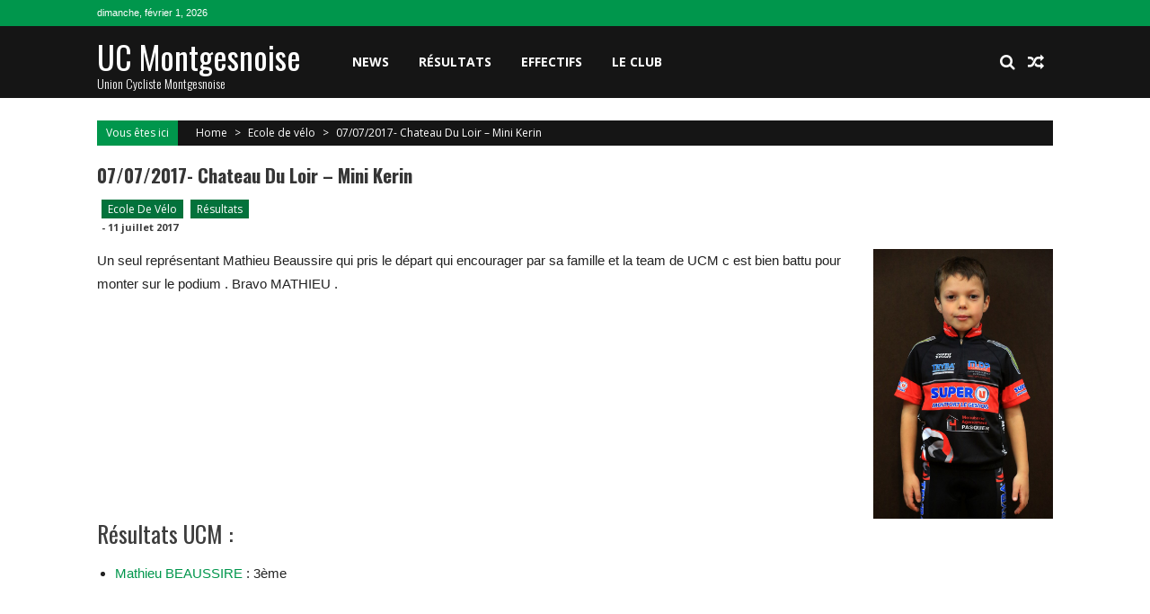

--- FILE ---
content_type: text/html; charset=UTF-8
request_url: http://www.uc-montgesnoise.fr/07072017-chateau-loir-mini-kerin/
body_size: 10670
content:
<!DOCTYPE html>
<html lang="fr-FR">
<head><style>img.lazy{min-height:1px}</style><link href="http://www.uc-montgesnoise.fr/wp-content/plugins/w3-total-cache/pub/js/lazyload.min.js" as="script">
<meta charset="UTF-8" />
<meta name="viewport" content="width=device-width, initial-scale=1" />
<link rel="profile" href="http://gmpg.org/xfn/11" />
<link rel="pingback" href="http://www.uc-montgesnoise.fr/xmlrpc.php" />

<meta name='robots' content='index, follow, max-image-preview:large, max-snippet:-1, max-video-preview:-1' />

	<!-- This site is optimized with the Yoast SEO plugin v26.8 - https://yoast.com/product/yoast-seo-wordpress/ -->
	<title>07/07/2017- Chateau Du Loir - Mini Kerin - UC Montgesnoise</title>
	<link rel="canonical" href="https://www.uc-montgesnoise.fr/07072017-chateau-loir-mini-kerin/" />
	<meta property="og:locale" content="fr_FR" />
	<meta property="og:type" content="article" />
	<meta property="og:title" content="07/07/2017- Chateau Du Loir - Mini Kerin - UC Montgesnoise" />
	<meta property="og:description" content="Un seul représentant Mathieu Beaussire qui pris le départ qui encourager par sa famille et la team de UCM c est bien battu pour monter sur le podium . Bravo MATHIEU . Résultats UCM : Mathieu BEAUSSIRE : 3ème &nbsp;" />
	<meta property="og:url" content="https://www.uc-montgesnoise.fr/07072017-chateau-loir-mini-kerin/" />
	<meta property="og:site_name" content="UC Montgesnoise" />
	<meta property="article:published_time" content="2017-07-11T17:03:45+00:00" />
	<meta property="article:modified_time" content="2017-07-13T18:37:31+00:00" />
	<meta property="og:image" content="https://www.uc-montgesnoise.fr/wp-content/uploads/2017/07/I06A3447-Copier.jpg" />
	<meta property="og:image:width" content="720" />
	<meta property="og:image:height" content="1080" />
	<meta property="og:image:type" content="image/jpeg" />
	<meta name="author" content="Isabelle Dauriannes" />
	<meta name="twitter:card" content="summary_large_image" />
	<meta name="twitter:label1" content="Écrit par" />
	<meta name="twitter:data1" content="Isabelle Dauriannes" />
	<script type="application/ld+json" class="yoast-schema-graph">{"@context":"https://schema.org","@graph":[{"@type":"Article","@id":"https://www.uc-montgesnoise.fr/07072017-chateau-loir-mini-kerin/#article","isPartOf":{"@id":"https://www.uc-montgesnoise.fr/07072017-chateau-loir-mini-kerin/"},"author":{"name":"Isabelle Dauriannes","@id":"https://www.uc-montgesnoise.fr/#/schema/person/e5aff5b98b08bea6caa59abebf604db3"},"headline":"07/07/2017- Chateau Du Loir &#8211; Mini Kerin","datePublished":"2017-07-11T17:03:45+00:00","dateModified":"2017-07-13T18:37:31+00:00","mainEntityOfPage":{"@id":"https://www.uc-montgesnoise.fr/07072017-chateau-loir-mini-kerin/"},"wordCount":46,"image":{"@id":"https://www.uc-montgesnoise.fr/07072017-chateau-loir-mini-kerin/#primaryimage"},"thumbnailUrl":"https://www.uc-montgesnoise.fr/wp-content/uploads/2017/07/I06A3447-Copier.jpg","articleSection":["Ecole de vélo","Résultats"],"inLanguage":"fr-FR"},{"@type":"WebPage","@id":"https://www.uc-montgesnoise.fr/07072017-chateau-loir-mini-kerin/","url":"https://www.uc-montgesnoise.fr/07072017-chateau-loir-mini-kerin/","name":"07/07/2017- Chateau Du Loir - Mini Kerin - UC Montgesnoise","isPartOf":{"@id":"https://www.uc-montgesnoise.fr/#website"},"primaryImageOfPage":{"@id":"https://www.uc-montgesnoise.fr/07072017-chateau-loir-mini-kerin/#primaryimage"},"image":{"@id":"https://www.uc-montgesnoise.fr/07072017-chateau-loir-mini-kerin/#primaryimage"},"thumbnailUrl":"https://www.uc-montgesnoise.fr/wp-content/uploads/2017/07/I06A3447-Copier.jpg","datePublished":"2017-07-11T17:03:45+00:00","dateModified":"2017-07-13T18:37:31+00:00","author":{"@id":"https://www.uc-montgesnoise.fr/#/schema/person/e5aff5b98b08bea6caa59abebf604db3"},"breadcrumb":{"@id":"https://www.uc-montgesnoise.fr/07072017-chateau-loir-mini-kerin/#breadcrumb"},"inLanguage":"fr-FR","potentialAction":[{"@type":"ReadAction","target":["https://www.uc-montgesnoise.fr/07072017-chateau-loir-mini-kerin/"]}]},{"@type":"ImageObject","inLanguage":"fr-FR","@id":"https://www.uc-montgesnoise.fr/07072017-chateau-loir-mini-kerin/#primaryimage","url":"https://www.uc-montgesnoise.fr/wp-content/uploads/2017/07/I06A3447-Copier.jpg","contentUrl":"https://www.uc-montgesnoise.fr/wp-content/uploads/2017/07/I06A3447-Copier.jpg","width":720,"height":1080},{"@type":"BreadcrumbList","@id":"https://www.uc-montgesnoise.fr/07072017-chateau-loir-mini-kerin/#breadcrumb","itemListElement":[{"@type":"ListItem","position":1,"name":"Accueil","item":"https://www.uc-montgesnoise.fr/"},{"@type":"ListItem","position":2,"name":"07/07/2017- Chateau Du Loir &#8211; Mini Kerin"}]},{"@type":"WebSite","@id":"https://www.uc-montgesnoise.fr/#website","url":"https://www.uc-montgesnoise.fr/","name":"UC Montgesnoise","description":"Union Cycliste Montgesnoise","potentialAction":[{"@type":"SearchAction","target":{"@type":"EntryPoint","urlTemplate":"https://www.uc-montgesnoise.fr/?s={search_term_string}"},"query-input":{"@type":"PropertyValueSpecification","valueRequired":true,"valueName":"search_term_string"}}],"inLanguage":"fr-FR"},{"@type":"Person","@id":"https://www.uc-montgesnoise.fr/#/schema/person/e5aff5b98b08bea6caa59abebf604db3","name":"Isabelle Dauriannes","image":{"@type":"ImageObject","inLanguage":"fr-FR","@id":"https://www.uc-montgesnoise.fr/#/schema/person/image/","url":"https://secure.gravatar.com/avatar/472fe06df1f44f6ea64b24957879cefa483adeb14716b836789ad2613fe84853?s=96&d=mm&r=g","contentUrl":"https://secure.gravatar.com/avatar/472fe06df1f44f6ea64b24957879cefa483adeb14716b836789ad2613fe84853?s=96&d=mm&r=g","caption":"Isabelle Dauriannes"},"url":"https://www.uc-montgesnoise.fr/author/famille-dauriannesorange-fr/"}]}</script>
	<!-- / Yoast SEO plugin. -->


<link rel='dns-prefetch' href='//fonts.googleapis.com' />
<link rel="alternate" type="application/rss+xml" title="UC Montgesnoise &raquo; Flux" href="https://www.uc-montgesnoise.fr/feed/" />
<link rel="alternate" type="application/rss+xml" title="UC Montgesnoise &raquo; Flux des commentaires" href="https://www.uc-montgesnoise.fr/comments/feed/" />
<link rel="alternate" type="application/rss+xml" title="UC Montgesnoise &raquo; 07/07/2017- Chateau  Du Loir &#8211; Mini Kerin Flux des commentaires" href="https://www.uc-montgesnoise.fr/07072017-chateau-loir-mini-kerin/feed/" />
<link rel="alternate" title="oEmbed (JSON)" type="application/json+oembed" href="https://www.uc-montgesnoise.fr/wp-json/oembed/1.0/embed?url=https%3A%2F%2Fwww.uc-montgesnoise.fr%2F07072017-chateau-loir-mini-kerin%2F" />
<link rel="alternate" title="oEmbed (XML)" type="text/xml+oembed" href="https://www.uc-montgesnoise.fr/wp-json/oembed/1.0/embed?url=https%3A%2F%2Fwww.uc-montgesnoise.fr%2F07072017-chateau-loir-mini-kerin%2F&#038;format=xml" />
<style id='wp-img-auto-sizes-contain-inline-css' type='text/css'>
img:is([sizes=auto i],[sizes^="auto," i]){contain-intrinsic-size:3000px 1500px}
/*# sourceURL=wp-img-auto-sizes-contain-inline-css */
</style>
<style id='wp-emoji-styles-inline-css' type='text/css'>

	img.wp-smiley, img.emoji {
		display: inline !important;
		border: none !important;
		box-shadow: none !important;
		height: 1em !important;
		width: 1em !important;
		margin: 0 0.07em !important;
		vertical-align: -0.1em !important;
		background: none !important;
		padding: 0 !important;
	}
/*# sourceURL=wp-emoji-styles-inline-css */
</style>
<style id='wp-block-library-inline-css' type='text/css'>
:root{--wp-block-synced-color:#7a00df;--wp-block-synced-color--rgb:122,0,223;--wp-bound-block-color:var(--wp-block-synced-color);--wp-editor-canvas-background:#ddd;--wp-admin-theme-color:#007cba;--wp-admin-theme-color--rgb:0,124,186;--wp-admin-theme-color-darker-10:#006ba1;--wp-admin-theme-color-darker-10--rgb:0,107,160.5;--wp-admin-theme-color-darker-20:#005a87;--wp-admin-theme-color-darker-20--rgb:0,90,135;--wp-admin-border-width-focus:2px}@media (min-resolution:192dpi){:root{--wp-admin-border-width-focus:1.5px}}.wp-element-button{cursor:pointer}:root .has-very-light-gray-background-color{background-color:#eee}:root .has-very-dark-gray-background-color{background-color:#313131}:root .has-very-light-gray-color{color:#eee}:root .has-very-dark-gray-color{color:#313131}:root .has-vivid-green-cyan-to-vivid-cyan-blue-gradient-background{background:linear-gradient(135deg,#00d084,#0693e3)}:root .has-purple-crush-gradient-background{background:linear-gradient(135deg,#34e2e4,#4721fb 50%,#ab1dfe)}:root .has-hazy-dawn-gradient-background{background:linear-gradient(135deg,#faaca8,#dad0ec)}:root .has-subdued-olive-gradient-background{background:linear-gradient(135deg,#fafae1,#67a671)}:root .has-atomic-cream-gradient-background{background:linear-gradient(135deg,#fdd79a,#004a59)}:root .has-nightshade-gradient-background{background:linear-gradient(135deg,#330968,#31cdcf)}:root .has-midnight-gradient-background{background:linear-gradient(135deg,#020381,#2874fc)}:root{--wp--preset--font-size--normal:16px;--wp--preset--font-size--huge:42px}.has-regular-font-size{font-size:1em}.has-larger-font-size{font-size:2.625em}.has-normal-font-size{font-size:var(--wp--preset--font-size--normal)}.has-huge-font-size{font-size:var(--wp--preset--font-size--huge)}.has-text-align-center{text-align:center}.has-text-align-left{text-align:left}.has-text-align-right{text-align:right}.has-fit-text{white-space:nowrap!important}#end-resizable-editor-section{display:none}.aligncenter{clear:both}.items-justified-left{justify-content:flex-start}.items-justified-center{justify-content:center}.items-justified-right{justify-content:flex-end}.items-justified-space-between{justify-content:space-between}.screen-reader-text{border:0;clip-path:inset(50%);height:1px;margin:-1px;overflow:hidden;padding:0;position:absolute;width:1px;word-wrap:normal!important}.screen-reader-text:focus{background-color:#ddd;clip-path:none;color:#444;display:block;font-size:1em;height:auto;left:5px;line-height:normal;padding:15px 23px 14px;text-decoration:none;top:5px;width:auto;z-index:100000}html :where(.has-border-color){border-style:solid}html :where([style*=border-top-color]){border-top-style:solid}html :where([style*=border-right-color]){border-right-style:solid}html :where([style*=border-bottom-color]){border-bottom-style:solid}html :where([style*=border-left-color]){border-left-style:solid}html :where([style*=border-width]){border-style:solid}html :where([style*=border-top-width]){border-top-style:solid}html :where([style*=border-right-width]){border-right-style:solid}html :where([style*=border-bottom-width]){border-bottom-style:solid}html :where([style*=border-left-width]){border-left-style:solid}html :where(img[class*=wp-image-]){height:auto;max-width:100%}:where(figure){margin:0 0 1em}html :where(.is-position-sticky){--wp-admin--admin-bar--position-offset:var(--wp-admin--admin-bar--height,0px)}@media screen and (max-width:600px){html :where(.is-position-sticky){--wp-admin--admin-bar--position-offset:0px}}

/*# sourceURL=wp-block-library-inline-css */
</style><style id='global-styles-inline-css' type='text/css'>
:root{--wp--preset--aspect-ratio--square: 1;--wp--preset--aspect-ratio--4-3: 4/3;--wp--preset--aspect-ratio--3-4: 3/4;--wp--preset--aspect-ratio--3-2: 3/2;--wp--preset--aspect-ratio--2-3: 2/3;--wp--preset--aspect-ratio--16-9: 16/9;--wp--preset--aspect-ratio--9-16: 9/16;--wp--preset--color--black: #000000;--wp--preset--color--cyan-bluish-gray: #abb8c3;--wp--preset--color--white: #ffffff;--wp--preset--color--pale-pink: #f78da7;--wp--preset--color--vivid-red: #cf2e2e;--wp--preset--color--luminous-vivid-orange: #ff6900;--wp--preset--color--luminous-vivid-amber: #fcb900;--wp--preset--color--light-green-cyan: #7bdcb5;--wp--preset--color--vivid-green-cyan: #00d084;--wp--preset--color--pale-cyan-blue: #8ed1fc;--wp--preset--color--vivid-cyan-blue: #0693e3;--wp--preset--color--vivid-purple: #9b51e0;--wp--preset--gradient--vivid-cyan-blue-to-vivid-purple: linear-gradient(135deg,rgb(6,147,227) 0%,rgb(155,81,224) 100%);--wp--preset--gradient--light-green-cyan-to-vivid-green-cyan: linear-gradient(135deg,rgb(122,220,180) 0%,rgb(0,208,130) 100%);--wp--preset--gradient--luminous-vivid-amber-to-luminous-vivid-orange: linear-gradient(135deg,rgb(252,185,0) 0%,rgb(255,105,0) 100%);--wp--preset--gradient--luminous-vivid-orange-to-vivid-red: linear-gradient(135deg,rgb(255,105,0) 0%,rgb(207,46,46) 100%);--wp--preset--gradient--very-light-gray-to-cyan-bluish-gray: linear-gradient(135deg,rgb(238,238,238) 0%,rgb(169,184,195) 100%);--wp--preset--gradient--cool-to-warm-spectrum: linear-gradient(135deg,rgb(74,234,220) 0%,rgb(151,120,209) 20%,rgb(207,42,186) 40%,rgb(238,44,130) 60%,rgb(251,105,98) 80%,rgb(254,248,76) 100%);--wp--preset--gradient--blush-light-purple: linear-gradient(135deg,rgb(255,206,236) 0%,rgb(152,150,240) 100%);--wp--preset--gradient--blush-bordeaux: linear-gradient(135deg,rgb(254,205,165) 0%,rgb(254,45,45) 50%,rgb(107,0,62) 100%);--wp--preset--gradient--luminous-dusk: linear-gradient(135deg,rgb(255,203,112) 0%,rgb(199,81,192) 50%,rgb(65,88,208) 100%);--wp--preset--gradient--pale-ocean: linear-gradient(135deg,rgb(255,245,203) 0%,rgb(182,227,212) 50%,rgb(51,167,181) 100%);--wp--preset--gradient--electric-grass: linear-gradient(135deg,rgb(202,248,128) 0%,rgb(113,206,126) 100%);--wp--preset--gradient--midnight: linear-gradient(135deg,rgb(2,3,129) 0%,rgb(40,116,252) 100%);--wp--preset--font-size--small: 13px;--wp--preset--font-size--medium: 20px;--wp--preset--font-size--large: 36px;--wp--preset--font-size--x-large: 42px;--wp--preset--spacing--20: 0.44rem;--wp--preset--spacing--30: 0.67rem;--wp--preset--spacing--40: 1rem;--wp--preset--spacing--50: 1.5rem;--wp--preset--spacing--60: 2.25rem;--wp--preset--spacing--70: 3.38rem;--wp--preset--spacing--80: 5.06rem;--wp--preset--shadow--natural: 6px 6px 9px rgba(0, 0, 0, 0.2);--wp--preset--shadow--deep: 12px 12px 50px rgba(0, 0, 0, 0.4);--wp--preset--shadow--sharp: 6px 6px 0px rgba(0, 0, 0, 0.2);--wp--preset--shadow--outlined: 6px 6px 0px -3px rgb(255, 255, 255), 6px 6px rgb(0, 0, 0);--wp--preset--shadow--crisp: 6px 6px 0px rgb(0, 0, 0);}:where(.is-layout-flex){gap: 0.5em;}:where(.is-layout-grid){gap: 0.5em;}body .is-layout-flex{display: flex;}.is-layout-flex{flex-wrap: wrap;align-items: center;}.is-layout-flex > :is(*, div){margin: 0;}body .is-layout-grid{display: grid;}.is-layout-grid > :is(*, div){margin: 0;}:where(.wp-block-columns.is-layout-flex){gap: 2em;}:where(.wp-block-columns.is-layout-grid){gap: 2em;}:where(.wp-block-post-template.is-layout-flex){gap: 1.25em;}:where(.wp-block-post-template.is-layout-grid){gap: 1.25em;}.has-black-color{color: var(--wp--preset--color--black) !important;}.has-cyan-bluish-gray-color{color: var(--wp--preset--color--cyan-bluish-gray) !important;}.has-white-color{color: var(--wp--preset--color--white) !important;}.has-pale-pink-color{color: var(--wp--preset--color--pale-pink) !important;}.has-vivid-red-color{color: var(--wp--preset--color--vivid-red) !important;}.has-luminous-vivid-orange-color{color: var(--wp--preset--color--luminous-vivid-orange) !important;}.has-luminous-vivid-amber-color{color: var(--wp--preset--color--luminous-vivid-amber) !important;}.has-light-green-cyan-color{color: var(--wp--preset--color--light-green-cyan) !important;}.has-vivid-green-cyan-color{color: var(--wp--preset--color--vivid-green-cyan) !important;}.has-pale-cyan-blue-color{color: var(--wp--preset--color--pale-cyan-blue) !important;}.has-vivid-cyan-blue-color{color: var(--wp--preset--color--vivid-cyan-blue) !important;}.has-vivid-purple-color{color: var(--wp--preset--color--vivid-purple) !important;}.has-black-background-color{background-color: var(--wp--preset--color--black) !important;}.has-cyan-bluish-gray-background-color{background-color: var(--wp--preset--color--cyan-bluish-gray) !important;}.has-white-background-color{background-color: var(--wp--preset--color--white) !important;}.has-pale-pink-background-color{background-color: var(--wp--preset--color--pale-pink) !important;}.has-vivid-red-background-color{background-color: var(--wp--preset--color--vivid-red) !important;}.has-luminous-vivid-orange-background-color{background-color: var(--wp--preset--color--luminous-vivid-orange) !important;}.has-luminous-vivid-amber-background-color{background-color: var(--wp--preset--color--luminous-vivid-amber) !important;}.has-light-green-cyan-background-color{background-color: var(--wp--preset--color--light-green-cyan) !important;}.has-vivid-green-cyan-background-color{background-color: var(--wp--preset--color--vivid-green-cyan) !important;}.has-pale-cyan-blue-background-color{background-color: var(--wp--preset--color--pale-cyan-blue) !important;}.has-vivid-cyan-blue-background-color{background-color: var(--wp--preset--color--vivid-cyan-blue) !important;}.has-vivid-purple-background-color{background-color: var(--wp--preset--color--vivid-purple) !important;}.has-black-border-color{border-color: var(--wp--preset--color--black) !important;}.has-cyan-bluish-gray-border-color{border-color: var(--wp--preset--color--cyan-bluish-gray) !important;}.has-white-border-color{border-color: var(--wp--preset--color--white) !important;}.has-pale-pink-border-color{border-color: var(--wp--preset--color--pale-pink) !important;}.has-vivid-red-border-color{border-color: var(--wp--preset--color--vivid-red) !important;}.has-luminous-vivid-orange-border-color{border-color: var(--wp--preset--color--luminous-vivid-orange) !important;}.has-luminous-vivid-amber-border-color{border-color: var(--wp--preset--color--luminous-vivid-amber) !important;}.has-light-green-cyan-border-color{border-color: var(--wp--preset--color--light-green-cyan) !important;}.has-vivid-green-cyan-border-color{border-color: var(--wp--preset--color--vivid-green-cyan) !important;}.has-pale-cyan-blue-border-color{border-color: var(--wp--preset--color--pale-cyan-blue) !important;}.has-vivid-cyan-blue-border-color{border-color: var(--wp--preset--color--vivid-cyan-blue) !important;}.has-vivid-purple-border-color{border-color: var(--wp--preset--color--vivid-purple) !important;}.has-vivid-cyan-blue-to-vivid-purple-gradient-background{background: var(--wp--preset--gradient--vivid-cyan-blue-to-vivid-purple) !important;}.has-light-green-cyan-to-vivid-green-cyan-gradient-background{background: var(--wp--preset--gradient--light-green-cyan-to-vivid-green-cyan) !important;}.has-luminous-vivid-amber-to-luminous-vivid-orange-gradient-background{background: var(--wp--preset--gradient--luminous-vivid-amber-to-luminous-vivid-orange) !important;}.has-luminous-vivid-orange-to-vivid-red-gradient-background{background: var(--wp--preset--gradient--luminous-vivid-orange-to-vivid-red) !important;}.has-very-light-gray-to-cyan-bluish-gray-gradient-background{background: var(--wp--preset--gradient--very-light-gray-to-cyan-bluish-gray) !important;}.has-cool-to-warm-spectrum-gradient-background{background: var(--wp--preset--gradient--cool-to-warm-spectrum) !important;}.has-blush-light-purple-gradient-background{background: var(--wp--preset--gradient--blush-light-purple) !important;}.has-blush-bordeaux-gradient-background{background: var(--wp--preset--gradient--blush-bordeaux) !important;}.has-luminous-dusk-gradient-background{background: var(--wp--preset--gradient--luminous-dusk) !important;}.has-pale-ocean-gradient-background{background: var(--wp--preset--gradient--pale-ocean) !important;}.has-electric-grass-gradient-background{background: var(--wp--preset--gradient--electric-grass) !important;}.has-midnight-gradient-background{background: var(--wp--preset--gradient--midnight) !important;}.has-small-font-size{font-size: var(--wp--preset--font-size--small) !important;}.has-medium-font-size{font-size: var(--wp--preset--font-size--medium) !important;}.has-large-font-size{font-size: var(--wp--preset--font-size--large) !important;}.has-x-large-font-size{font-size: var(--wp--preset--font-size--x-large) !important;}
/*# sourceURL=global-styles-inline-css */
</style>

<style id='classic-theme-styles-inline-css' type='text/css'>
/*! This file is auto-generated */
.wp-block-button__link{color:#fff;background-color:#32373c;border-radius:9999px;box-shadow:none;text-decoration:none;padding:calc(.667em + 2px) calc(1.333em + 2px);font-size:1.125em}.wp-block-file__button{background:#32373c;color:#fff;text-decoration:none}
/*# sourceURL=/wp-includes/css/classic-themes.min.css */
</style>
<link rel="stylesheet" href="http://www.uc-montgesnoise.fr/wp-content/cache/minify/c40b4.css" media="all" />


<link rel='stylesheet' id='google-fonts-css' href='//fonts.googleapis.com/css?family=Open+Sans%3A400%2C600%2C700%2C300%7COswald%3A400%2C700%2C300%7CDosis%3A400%2C300%2C500%2C600%2C700&#038;ver=6.9' type='text/css' media='all' />
<link rel="stylesheet" href="http://www.uc-montgesnoise.fr/wp-content/cache/minify/02634.css" media="all" />






<script src="http://www.uc-montgesnoise.fr/wp-content/cache/minify/0c99b.js"></script>





<script type="text/javascript" id="ai-js-js-extra">
/* <![CDATA[ */
var MyAjax = {"ajaxurl":"https://www.uc-montgesnoise.fr/wp-admin/admin-ajax.php","security":"ef3ea67647"};
//# sourceURL=ai-js-js-extra
/* ]]> */
</script>
<script src="http://www.uc-montgesnoise.fr/wp-content/cache/minify/03e01.js"></script>

<link rel="https://api.w.org/" href="https://www.uc-montgesnoise.fr/wp-json/" /><link rel="alternate" title="JSON" type="application/json" href="https://www.uc-montgesnoise.fr/wp-json/wp/v2/posts/6174" /><link rel="EditURI" type="application/rsd+xml" title="RSD" href="https://www.uc-montgesnoise.fr/xmlrpc.php?rsd" />
<meta name="generator" content="WordPress 6.9" />
<link rel='shortlink' href='https://www.uc-montgesnoise.fr/?p=6174' />
    <script type="text/javascript">
        jQuery(function($){
            if( $('body').hasClass('rtl') ){
                var directionClass = 'rtl';
            } else {
                var directionClass = 'ltr';
            }
        
        /*--------------For Home page slider-------------------*/
        
            $("#homeslider").bxSlider({
                mode: 'horizontal',
                controls: true,
                pager: true,
                pause: 6000,
                speed: 1500,
                auto: true                                      
            });
            
            $("#homeslider-mobile").bxSlider({
                mode: 'horizontal',
                controls: true,
                pager: true,
                pause: 6000,
                speed: 1000,
                auto: true                                        
            });

        /*--------------For news ticker----------------*/

                        
            });
    </script>
<link rel="icon" href="https://www.uc-montgesnoise.fr/wp-content/uploads/2024/05/android-chrome-512x512-2-100x100.png" sizes="32x32" />
<link rel="icon" href="https://www.uc-montgesnoise.fr/wp-content/uploads/2024/05/android-chrome-512x512-2-200x200.png" sizes="192x192" />
<link rel="apple-touch-icon" href="https://www.uc-montgesnoise.fr/wp-content/uploads/2024/05/android-chrome-512x512-2-200x200.png" />
<meta name="msapplication-TileImage" content="https://www.uc-montgesnoise.fr/wp-content/uploads/2024/05/android-chrome-512x512-2-300x300.png" />
</head>

<body class="wp-singular post-template-default single single-post postid-6174 single-format-standard wp-theme-accesspress-mag wp-child-theme-sportsmag single-post-no-sidebar single-post-single fullwidth-layout columns-3 group-blog">
<div id="page" class="hfeed site">
	<a class="skip-link screen-reader-text" href="#content">Skip to content</a>
      
	
    <header id="masthead" class="site-header" role="banner">    
    
                <div class="top-menu-wrapper has_menu clearfix">
            <div class="apmag-container">   
                        <div class="current-date">dimanche, février 1, 2026</div>
                                                </div>
        </div><!-- .top-menu-wrapper -->
            
        <div class="logo-ad-wrapper clearfix" id="sportsmag-menu-wrap">
            <div class="apmag-container">
                    <div class="apmag-inner-container clearfix">
                		<div class="site-branding clearfix">
                            <div class="sitelogo-wrap">
                                                                <meta itemprop="name" content="UC Montgesnoise" />
                            </div>
                                                            <div class="sitetext-wrap">  
                                    <a href="https://www.uc-montgesnoise.fr/" rel="home">
                                    <h1 class="site-title">UC Montgesnoise</h1>
                                    <h2 class="site-description">Union Cycliste Montgesnoise</h2>
                                    </a>
                                </div>
                                                    </div><!-- .site-branding -->
                        <nav id="site-navigation" class="main-navigation" role="navigation">
                                <div class="nav-wrapper">
                                    <div class="nav-toggle hide">
                                        <span> </span>
                                        <span> </span>
                                        <span> </span>
                                    </div>
                                    <div class="menu"><ul id="menu-menu-principal" class="menu"><li id="menu-item-12" class="menu-item menu-item-type-custom menu-item-object-custom menu-item-12"><a href="/">News</a></li>
<li id="menu-item-3722" class="menu-item menu-item-type-custom menu-item-object-custom menu-item-has-children menu-item-3722"><a href="http://www.uc-montgesnoise.fr/resultats-2017/">Résultats</a>
<ul class="sub-menu">
	<li id="menu-item-95" class="menu-item menu-item-type-taxonomy menu-item-object-category current-post-ancestor current-menu-parent current-post-parent menu-item-95"><a href="https://www.uc-montgesnoise.fr/category/resultats/">Derniers résultats</a></li>
	<li id="menu-item-17541" class="menu-item menu-item-type-post_type menu-item-object-page menu-item-17541"><a href="https://www.uc-montgesnoise.fr/resultats-2019/">Résultats 2019</a></li>
	<li id="menu-item-7868" class="menu-item menu-item-type-post_type menu-item-object-page menu-item-7868"><a href="https://www.uc-montgesnoise.fr/resultats-2018/">Résultats 2018</a></li>
	<li id="menu-item-3425" class="menu-item menu-item-type-post_type menu-item-object-page menu-item-3425"><a href="https://www.uc-montgesnoise.fr/resultats-2017/">Résultats 2017</a></li>
	<li id="menu-item-70" class="menu-item menu-item-type-post_type menu-item-object-page menu-item-70"><a href="https://www.uc-montgesnoise.fr/resultats-2016/">Résultats 2016</a></li>
	<li id="menu-item-71" class="menu-item menu-item-type-post_type menu-item-object-page menu-item-71"><a href="https://www.uc-montgesnoise.fr/resultats-2015/">Résultats 2015</a></li>
	<li id="menu-item-72" class="menu-item menu-item-type-post_type menu-item-object-page menu-item-72"><a href="https://www.uc-montgesnoise.fr/resultats-2014/">Résultats 2014</a></li>
</ul>
</li>
<li id="menu-item-3721" class="menu-item menu-item-type-custom menu-item-object-custom menu-item-has-children menu-item-3721"><a href="http://www.uc-montgesnoise.fr/effectifs-2017/">Effectifs</a>
<ul class="sub-menu">
	<li id="menu-item-17538" class="menu-item menu-item-type-post_type menu-item-object-page menu-item-17538"><a href="https://www.uc-montgesnoise.fr/effectifs-2019/">Effectifs 2019</a></li>
	<li id="menu-item-7873" class="menu-item menu-item-type-post_type menu-item-object-page menu-item-7873"><a href="https://www.uc-montgesnoise.fr/effectifs-2018/">Effectifs 2018</a></li>
	<li id="menu-item-2709" class="menu-item menu-item-type-post_type menu-item-object-page menu-item-2709"><a href="https://www.uc-montgesnoise.fr/effectifs-2017/">Effectifs 2017</a></li>
	<li id="menu-item-76" class="menu-item menu-item-type-post_type menu-item-object-page menu-item-76"><a href="https://www.uc-montgesnoise.fr/effectif_2016/">Effectifs 2016</a></li>
	<li id="menu-item-79" class="menu-item menu-item-type-post_type menu-item-object-page menu-item-79"><a href="https://www.uc-montgesnoise.fr/effectifs-2015/">Effectifs 2015</a></li>
	<li id="menu-item-85" class="menu-item menu-item-type-post_type menu-item-object-page menu-item-85"><a href="https://www.uc-montgesnoise.fr/effectifs-2014/">Effectifs 2014</a></li>
</ul>
</li>
<li id="menu-item-84" class="menu-item menu-item-type-post_type menu-item-object-page menu-item-has-children menu-item-84"><a href="https://www.uc-montgesnoise.fr/le-club/">Le club</a>
<ul class="sub-menu">
	<li id="menu-item-19598" class="menu-item menu-item-type-post_type menu-item-object-page menu-item-19598"><a href="https://www.uc-montgesnoise.fr/nos-partenaires/">Nos partenaires</a></li>
	<li id="menu-item-88" class="menu-item menu-item-type-post_type menu-item-object-page menu-item-88"><a href="https://www.uc-montgesnoise.fr/bureau-2016/">Le bureau</a></li>
	<li id="menu-item-19597" class="menu-item menu-item-type-post_type menu-item-object-page menu-item-19597"><a href="https://www.uc-montgesnoise.fr/encadrement-2020/">Encadrement</a></li>
	<li id="menu-item-91" class="menu-item menu-item-type-taxonomy menu-item-object-category menu-item-91"><a href="https://www.uc-montgesnoise.fr/category/vie-du-club/">Vie du club</a></li>
</ul>
</li>
</ul></div>                                </div>
                                <div class="header-icon-wrapper">
                                    <div class="search-icon">
    <i class="fa fa-search"></i>
    <div class="ak-search">
        <div class="close">&times;</div>
     <form action="https://www.uc-montgesnoise.fr/" class="search-form" method="get">
        <label>
            <span class="screen-reader-text">Search for:</span>
            <input type="search" title="Search for:" name="s" value="" placeholder="Search Content..." class="search-field" />
        </label>
        <div class="icon-holder">
        
        <button type="submit" class="search-submit"><i class="fa fa-search"></i></button>
        </div>
     </form>
     <div class="overlay-search"> </div> 
    </div><!-- .ak-search -->
</div><!-- .search-icon -->
       <div class="random-post">
                      <a href="https://www.uc-montgesnoise.fr/une-nouvelle-petite-star/" title="View a random post"><i class="fa fa-random"></i></a>
                 </div><!-- .random-post -->
                                        </div>
                        </nav><!-- #site-navigation -->
                    </div><!--apmag-inner-container -->        
            </div><!-- .apmag-container -->
        </div><!-- .logo-ad-wrapper -->                
                
                	</header><!-- #masthead -->
    		<div id="content" class="site-content">
<div class="apmag-container">
    <div id="accesspres-mag-breadcrumbs" class="clearfix"><span class="bread-you">Vous êtes ici</span><div class="ak-container">Home <span class="bread_arrow"> > </span> <a href="https://www.uc-montgesnoise.fr/category/ecole-de-velo/">Ecole de vélo</a> <span class="bread_arrow"> > </span> <span class="current">07/07/2017- Chateau  Du Loir &#8211; Mini Kerin</span></div></div>	<div id="primary" class="content-area">
		<main id="main" class="site-main" role="main">

		
			<article id="post-6174" class="post-6174 post type-post status-publish format-standard has-post-thumbnail hentry category-ecole-de-velo category-resultats">
    <header class="entry-header">
        <h1 class="entry-title">07/07/2017- Chateau  Du Loir &#8211; Mini Kerin</h1>    </header><!-- .entry-header -->

    <div class="entry-content">
        <div class="entry-content-collection">
            <div class="post_image_col clearfix">
                <div class="post_image">
                                    </div><!-- .post_image -->
                <div class="entry-meta  clearfix">
                    <div class="post-cat-list"> <ul class="post-categories">
	<li><a href="https://www.uc-montgesnoise.fr/category/ecole-de-velo/" rel="category tag">Ecole de vélo</a></li>
	<li><a href="https://www.uc-montgesnoise.fr/category/resultats/" rel="category tag">Résultats</a></li></ul> </div>
                    <div class="post-extra-wrapper">
                        <div class="single-post-on"><span class="byline">  </span><span class="posted-on">- <time class="entry-date published" datetime="2017-07-11T18:03:45+01:00">11 juillet 2017</time><time class="updated" datetime="2017-07-13T19:37:31+01:00">13 juillet 2017</time></span></div>
                        <div class="single-post-view"></div>
                    </div>
                </div><!-- .entry-meta -->
            </div><!-- .post_image_col -->
        </div><!-- .entry-content-collection -->
        <div class="post_content"><p><a href="https://www.uc-montgesnoise.fr/wp-content/uploads/2017/07/I06A3447-Copier.jpg"><img fetchpriority="high" decoding="async" class="lazy lazy-hidden size-medium wp-image-6176 alignright" src="https://www.uc-montgesnoise.fr/wp-content/uploads/2017/07/I06A3447-Copier.jpg" data-lazy-type="image" data-lazy-src="https://www.uc-montgesnoise.fr/wp-content/uploads/2017/07/I06A3447-Copier-200x300.jpg" alt="" width="200" height="300" data-lazy-srcset="https://www.uc-montgesnoise.fr/wp-content/uploads/2017/07/I06A3447-Copier-200x300.jpg 200w, https://www.uc-montgesnoise.fr/wp-content/uploads/2017/07/I06A3447-Copier-683x1024.jpg 683w, https://www.uc-montgesnoise.fr/wp-content/uploads/2017/07/I06A3447-Copier.jpg 720w" data-lazy-sizes="(max-width: 200px) 100vw, 200px" /><noscript><img fetchpriority="high" decoding="async" class="size-medium wp-image-6176 alignright lazy" src="data:image/svg+xml,%3Csvg%20xmlns='http://www.w3.org/2000/svg'%20viewBox='0%200%20200%20300'%3E%3C/svg%3E" data-src="https://www.uc-montgesnoise.fr/wp-content/uploads/2017/07/I06A3447-Copier-200x300.jpg" alt="" width="200" height="300" data-srcset="https://www.uc-montgesnoise.fr/wp-content/uploads/2017/07/I06A3447-Copier-200x300.jpg 200w, https://www.uc-montgesnoise.fr/wp-content/uploads/2017/07/I06A3447-Copier-683x1024.jpg 683w, https://www.uc-montgesnoise.fr/wp-content/uploads/2017/07/I06A3447-Copier.jpg 720w" data-sizes="(max-width: 200px) 100vw, 200px" /></noscript></a>Un seul représentant Mathieu Beaussire qui pris le départ qui encourager par sa famille et la team de UCM c est bien battu pour monter sur le podium . Bravo MATHIEU .</p>
<h3>Résultats UCM :</h3>
<ul>
<li><a href="https://www.uc-montgesnoise.fr/2017-matthieu-beaussire/">Mathieu BEAUSSIRE</a> : 3ème</li>
</ul>
<p>&nbsp;</p>
</div>
                        
    </div><!-- .entry-content -->

    <footer class="entry-footer">
                
    </footer><!-- .entry-footer -->
</article><!-- #post-## -->
            
				<nav class="navigation post-navigation clearfix" role="navigation">
		<h2 class="screen-reader-text">Post navigation</h2>
		<div class="nav-links">
			<div class="nav-previous"><div class="link-caption"><i class="fa fa-angle-left"></i>Previous article</div><a href="https://www.uc-montgesnoise.fr/07072017-chateau-loir-23j/" rel="prev">07/07/2017 &#8211; Chateau du Loir &#8211; 2/3/j</a></div><div class="nav-next"><div class="link-caption">Next article<i class="fa fa-angle-right"></i></div><a href="https://www.uc-montgesnoise.fr/09072017-tour-canton-luce-berce-123j/" rel="next">09/07/2017 &#8211; Tour Du Canton Lucé Bercé- 1/2/3/j</a></div>		</div><!-- .nav-links -->
	</nav><!-- .navigation -->
	
			            
		
		</main><!-- #main -->
	</div><!-- #primary -->

</div>

	</div><!-- #content -->
    
	    
        
    <footer id="colophon" class="site-footer" role="contentinfo">
    
                	         
        <div class="bottom-footer clearfix">
            <div class="apmag-container">
                    		<div class="site-info">
                                            <span class="copyright-symbol"> &copy; 2026</span>
                     
                    <a href="https://www.uc-montgesnoise.fr/">
                    <span class="copyright-text">UC Montgesnoise</span> 
                    </a>           
        		</div><!-- .site-info -->
                            <div class="ak-info">
                    Powered by <a href="http://wordpress.org/">WordPress </a>
                    | Theme:                     <a title="AccessPress Themes" href="http://accesspressthemes.com">AccessPress Mag</a>
                </div><!-- .ak-info -->
                         </div><!-- .apmag-container -->
        </div><!-- .bottom-footer -->
	</footer><!-- #colophon -->
    <div id="back-top">
        <a href="#top"><i class="fa fa-arrow-up"></i> <span> Top </span></a>
    </div>   
</div><!-- #page -->
<script type="speculationrules">
{"prefetch":[{"source":"document","where":{"and":[{"href_matches":"/*"},{"not":{"href_matches":["/wp-*.php","/wp-admin/*","/wp-content/uploads/*","/wp-content/*","/wp-content/plugins/*","/wp-content/themes/sportsmag/*","/wp-content/themes/accesspress-mag/*","/*\\?(.+)"]}},{"not":{"selector_matches":"a[rel~=\"nofollow\"]"}},{"not":{"selector_matches":".no-prefetch, .no-prefetch a"}}]},"eagerness":"conservative"}]}
</script>
<!-- Matomo -->
<script>
  var _paq = window._paq = window._paq || [];
  /* tracker methods like "setCustomDimension" should be called before "trackPageView" */
  _paq.push(['trackPageView']);
  _paq.push(['enableLinkTracking']);
  (function() {
    var u="https://matomo.jpsoftware.fr/matomo/";
    _paq.push(['setTrackerUrl', u+'matomo.php']);
    _paq.push(['setSiteId', '2']);
    var d=document, g=d.createElement('script'), s=d.getElementsByTagName('script')[0];
    g.async=true; g.src=u+'matomo.js'; s.parentNode.insertBefore(g,s);
  })();
</script>
<!-- End Matomo Code -->







<script src="http://www.uc-montgesnoise.fr/wp-content/cache/minify/ddd5f.js"></script>

<script id="wp-emoji-settings" type="application/json">
{"baseUrl":"https://s.w.org/images/core/emoji/17.0.2/72x72/","ext":".png","svgUrl":"https://s.w.org/images/core/emoji/17.0.2/svg/","svgExt":".svg","source":{"concatemoji":"http://www.uc-montgesnoise.fr/wp-includes/js/wp-emoji-release.min.js?ver=6.9"}}
</script>
<script type="module">
/* <![CDATA[ */
/*! This file is auto-generated */
const a=JSON.parse(document.getElementById("wp-emoji-settings").textContent),o=(window._wpemojiSettings=a,"wpEmojiSettingsSupports"),s=["flag","emoji"];function i(e){try{var t={supportTests:e,timestamp:(new Date).valueOf()};sessionStorage.setItem(o,JSON.stringify(t))}catch(e){}}function c(e,t,n){e.clearRect(0,0,e.canvas.width,e.canvas.height),e.fillText(t,0,0);t=new Uint32Array(e.getImageData(0,0,e.canvas.width,e.canvas.height).data);e.clearRect(0,0,e.canvas.width,e.canvas.height),e.fillText(n,0,0);const a=new Uint32Array(e.getImageData(0,0,e.canvas.width,e.canvas.height).data);return t.every((e,t)=>e===a[t])}function p(e,t){e.clearRect(0,0,e.canvas.width,e.canvas.height),e.fillText(t,0,0);var n=e.getImageData(16,16,1,1);for(let e=0;e<n.data.length;e++)if(0!==n.data[e])return!1;return!0}function u(e,t,n,a){switch(t){case"flag":return n(e,"\ud83c\udff3\ufe0f\u200d\u26a7\ufe0f","\ud83c\udff3\ufe0f\u200b\u26a7\ufe0f")?!1:!n(e,"\ud83c\udde8\ud83c\uddf6","\ud83c\udde8\u200b\ud83c\uddf6")&&!n(e,"\ud83c\udff4\udb40\udc67\udb40\udc62\udb40\udc65\udb40\udc6e\udb40\udc67\udb40\udc7f","\ud83c\udff4\u200b\udb40\udc67\u200b\udb40\udc62\u200b\udb40\udc65\u200b\udb40\udc6e\u200b\udb40\udc67\u200b\udb40\udc7f");case"emoji":return!a(e,"\ud83e\u1fac8")}return!1}function f(e,t,n,a){let r;const o=(r="undefined"!=typeof WorkerGlobalScope&&self instanceof WorkerGlobalScope?new OffscreenCanvas(300,150):document.createElement("canvas")).getContext("2d",{willReadFrequently:!0}),s=(o.textBaseline="top",o.font="600 32px Arial",{});return e.forEach(e=>{s[e]=t(o,e,n,a)}),s}function r(e){var t=document.createElement("script");t.src=e,t.defer=!0,document.head.appendChild(t)}a.supports={everything:!0,everythingExceptFlag:!0},new Promise(t=>{let n=function(){try{var e=JSON.parse(sessionStorage.getItem(o));if("object"==typeof e&&"number"==typeof e.timestamp&&(new Date).valueOf()<e.timestamp+604800&&"object"==typeof e.supportTests)return e.supportTests}catch(e){}return null}();if(!n){if("undefined"!=typeof Worker&&"undefined"!=typeof OffscreenCanvas&&"undefined"!=typeof URL&&URL.createObjectURL&&"undefined"!=typeof Blob)try{var e="postMessage("+f.toString()+"("+[JSON.stringify(s),u.toString(),c.toString(),p.toString()].join(",")+"));",a=new Blob([e],{type:"text/javascript"});const r=new Worker(URL.createObjectURL(a),{name:"wpTestEmojiSupports"});return void(r.onmessage=e=>{i(n=e.data),r.terminate(),t(n)})}catch(e){}i(n=f(s,u,c,p))}t(n)}).then(e=>{for(const n in e)a.supports[n]=e[n],a.supports.everything=a.supports.everything&&a.supports[n],"flag"!==n&&(a.supports.everythingExceptFlag=a.supports.everythingExceptFlag&&a.supports[n]);var t;a.supports.everythingExceptFlag=a.supports.everythingExceptFlag&&!a.supports.flag,a.supports.everything||((t=a.source||{}).concatemoji?r(t.concatemoji):t.wpemoji&&t.twemoji&&(r(t.twemoji),r(t.wpemoji)))});
//# sourceURL=http://www.uc-montgesnoise.fr/wp-includes/js/wp-emoji-loader.min.js
/* ]]> */
</script>
<script type="text/javascript" id="slb_context">/* <![CDATA[ */if ( !!window.jQuery ) {(function($){$(document).ready(function(){if ( !!window.SLB ) { {$.extend(SLB, {"context":["public","user_guest"]});} }})})(jQuery);}/* ]]> */</script>
<script>window.w3tc_lazyload=1,window.lazyLoadOptions={elements_selector:".lazy",callback_loaded:function(t){var e;try{e=new CustomEvent("w3tc_lazyload_loaded",{detail:{e:t}})}catch(a){(e=document.createEvent("CustomEvent")).initCustomEvent("w3tc_lazyload_loaded",!1,!1,{e:t})}window.dispatchEvent(e)}}</script><script src="http://www.uc-montgesnoise.fr/wp-content/cache/minify/1615d.js" async></script>
</body>
</html>
<!--
Performance optimized by W3 Total Cache. Learn more: https://www.boldgrid.com/w3-total-cache/?utm_source=w3tc&utm_medium=footer_comment&utm_campaign=free_plugin

Mise en cache de page à l’aide de Disk: Enhanced 
Chargement différé
Minified using Disk
Mise en cache de la base de données de 27/47 requêtes en 0.011 secondes utilisant Disk

Served from: www.uc-montgesnoise.fr @ 2026-02-01 03:49:54 by W3 Total Cache
-->